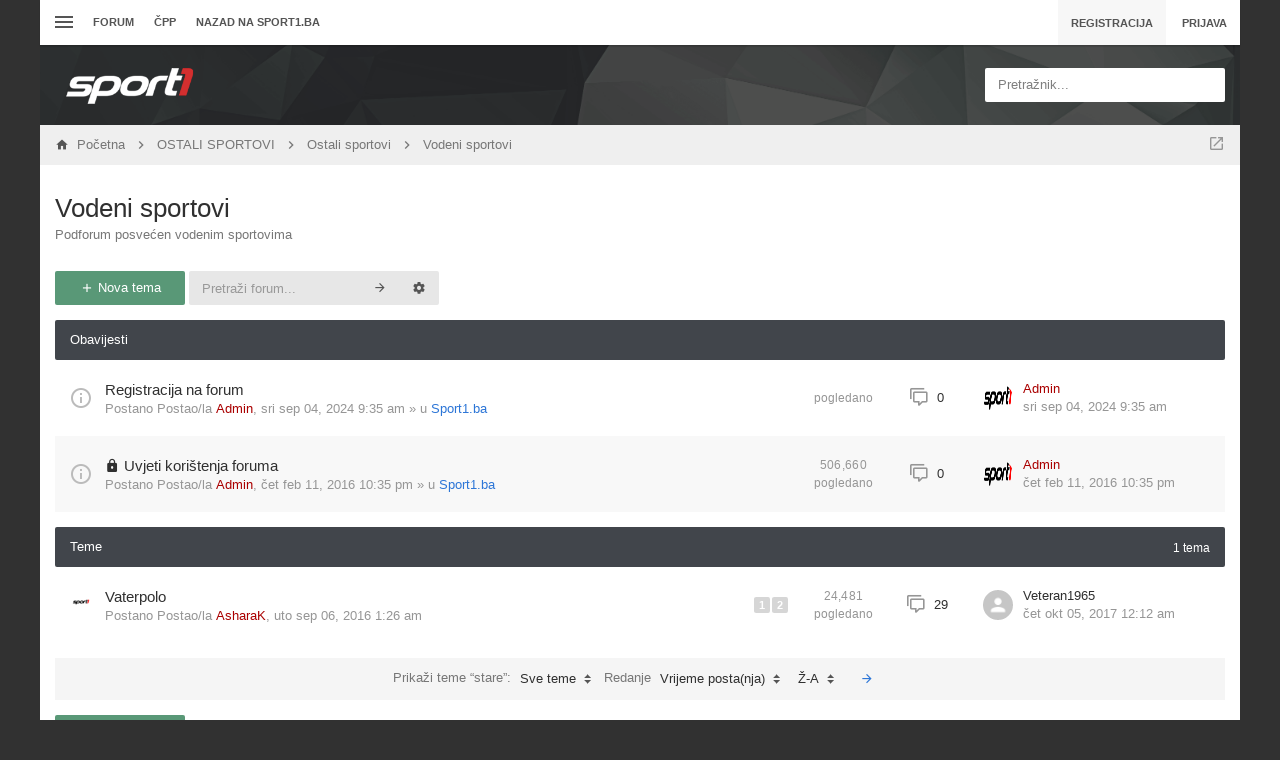

--- FILE ---
content_type: text/html; charset=UTF-8
request_url: https://forum.sport1.oslobodjenje.ba/viewforum.php?f=30&sid=04c5b54c873af3403ce50b1db9c0e31d
body_size: 17098
content:
<!DOCTYPE html>
        
        
    	




<html class="slickthemes no-js timestamps no-pinchZoom" dir="ltr" lang="hr">
<head>

	<meta charset="UTF-8" />
	<meta http-equiv="X-UA-Compatible" content="IE=Edge" />

		<meta name="viewport" content="width=device-width, initial-scale=1, maximum-scale=1, user-scalable=no" />
	
        <link href="https://groups.tapatalk-cdn.com/static/manifest/manifest.json" rel="manifest">
        
        <meta name="apple-itunes-app" content="app-id=307880732, affiliate-data=at=10lR7C, app-argument=tapatalk://forum.sport1.oslobodjenje.ba/?fid=30&page=1&perpage=25&location=forum" />
        

	<title>Vodeni sportovi - forum sport1.ba</title>

			<link rel="alternate" type="application/atom+xml" title="Feed - forum sport1.ba" href="/app.php/feed?sid=92ce6cdc37ff348283be3df86f73baec" />				<link rel="alternate" type="application/atom+xml" title="Feed - Svi forumi" href="/app.php/feed?sid=92ce6cdc37ff348283be3df86f73baec?mode=forums" />		<link rel="alternate" type="application/atom+xml" title="Feed - Nove teme" href="/app.php/feed?sid=92ce6cdc37ff348283be3df86f73baec?mode=topics" />		<link rel="alternate" type="application/atom+xml" title="Feed - Aktivne teme" href="/app.php/feed?sid=92ce6cdc37ff348283be3df86f73baec?mode=topics_active" />		<link rel="alternate" type="application/atom+xml" title="Feed - Forum - Vodeni sportovi" href="/app.php/feed?sid=92ce6cdc37ff348283be3df86f73baec?f=30" />			
			<link rel="canonical" href="https://forum.sport1.oslobodjenje.ba/viewforum.php?f=30" />
	
		<style type="text/css">
		html.slickthemes {
			overflow-y: scroll;
			background-attachment: fixed;
		}
		html.slickthemes, #st-bgimg {
			background-color: rgb(49, 49, 49);

			
							background-position: 0 0;
			
							background-size: cover;
					}
			</style>
	
			<link href="./styles/canvas/theme/css/main.min.css?assets_version=301" rel="stylesheet" type="text/css" media="screen" />
	<link href="./styles/canvas/theme/print.css?assets_version=301" rel="stylesheet" type="text/css" media="print" title="printonly" />

	
	<meta name="description" content="Podforum posvećen vodenim sportovima" />
	

	<link href="./ext/bb3mobi/lastpostavatar/styles/all/theme/lastpostavatar.css?assets_version=300" rel="stylesheet" type="text/css" media="screen" />
<link href="./ext/matu58/onlinestatus/styles/all/theme/onlinestatus.css?assets_version=300" rel="stylesheet" type="text/css" media="screen" />
<link href="./ext/paybas/quicklogin/styles/all/theme/quick_login.css?assets_version=300" rel="stylesheet" type="text/css" media="screen" />


		<style type="text/css" id="st_userconfig_CSS">
  /* slickpanel overrides. please do not eat */
  
  /* Typography */
    
    .container, .layout-boxed #wrap, .breadcrumbs-bar.detached, .layout-stretched .nav-breadcrumbs {
	max-width: 1200px;
  }
    
    
  .postbody .content {
			font-size: 13px;
	  }
  
  /* text logo */
  .logo h1 {
		color: rgb(255, 255, 255);
		  }
  
  /* image logo */
  .logo h1 img {
	max-width: 150px;
  }
  
  /* colors */
    .itemlist__item--colbar,.cp-main h3, #tabs, .st-section__header,.btn-primary, .thead, .category-header, .section-header {
	background-color: rgb(65, 69, 75)
  }
  .forum-icon {
	color: rgb(65, 69, 75)
  } 
   {
	border-color: rgb(65, 69, 75)
  }
  
  /* header */
  .main-header {
	background-color: rgb(33, 33, 35);
	
		
		
	background-position: ;
	
	  }
  
  /* Search */
  .quicksearch fieldset {
	background-color: rgb(255, 255, 255);
	color: rgb(51, 51, 51);
  }
  .quicksearch__placeholder {
	color: rgba(0, 0, 0, 0.5);
  }
  .quicksearch .quicksearch--focus {
	background-color: rgb(255, 255, 255);
  }
  
  /* footer */
  #page-footer {
	background-color: rgb(68, 79, 98);
	
		
	background-position: ;
	
	  }

  /* Post Author Label */
  .topic-author-label .label {
  	background-color: rgb(0, 0, 0);
  }
  
</style>
	
	<script>
	(function(i,s,o,g,r,a,m){i['GoogleAnalyticsObject']=r;i[r]=i[r]||function(){
	(i[r].q=i[r].q||[]).push(arguments)},i[r].l=1*new Date();a=s.createElement(o),
	m=s.getElementsByTagName(o)[0];a.async=1;a.src=g;m.parentNode.insertBefore(a,m)
	})(window,document,'script','//www.google-analytics.com/analytics.js','ga');

	ga('create', 'UA-66491506-1', 'auto');
		ga('send', 'pageview');
</script>

	
	<style type="text/css">
	/* Put your custom CSS here */	</style>

	<style id="elementState_restore" type="text/css"></style>
	<script type="text/javascript">
		window._st = window._st || {};
		_st.onloadfunctions = _st.onloadfunctions || [];
		_st.utils = {};
	</script>
	<link rel="shortcut icon" href="[data-uri]"/>
	<!--    forum.sport1.oslobodjenje.ba   -->
	<script type="text/javascript">
		/* <![CDATA[ */
		(function() {
		window.dm=window.dm||{AjaxData:[]};
		window.dm.AjaxEvent=function(et,d,ssid,ad){
			dm.AjaxData.push({et:et,d:d,ssid:ssid,ad:ad});
			if(typeof window.DotMetricsObj != 'undefined') {DotMetricsObj.onAjaxDataUpdate();}
		};
		var d=document,
		h=d.getElementsByTagName('head')[0],
		s=d.createElement('script');
		s.type='text/javascript';
		s.async=true;
		s.src='https://script.dotmetrics.net/door.js?id=15852';
		h.appendChild(s);
		}());
		/* ]]> */
	</script>
</head>
<body id="phpbb" class="section-viewforum ltr  postAuthorAlign-left layout-boxed roundAvatars-enabled nb-h">
<!-- Begin BlueKai Tag -->
<script type="text/javascript">
window.bk_async = function() {
BKTAG.doTag(90571, 5); };
(function() {
var scripts = document.getElementsByTagName('script')[0];
var s = document.createElement('script');
s.async = true;
s.src = "https://tags.bkrtx.com/js/bk-coretag.js";
scripts.parentNode.insertBefore(s, scripts);
}());
</script>
<!-- End BlueKai Tag -->

	<link href="./styles/canvas/theme/css/mdi.css?assets_version=301" rel="stylesheet" type="text/css">

<div id="st-bgimg"></div>
<!-- skip to content -->
<a href="#start__content" class="skiplink" style="display: none">Idi na sadržaj</a>


<div class="offcanvas-wrapper">
<div class="offcanvas-content">
	<a href="javascript:void(0)" class="offcanvas-toggle offcanvas-backlink">
		<i class="fi fi-arrow-left"></i>
	</a>
		  <div id="search-box" class="quicksearch">
	<form action="./search.php?sid=92ce6cdc37ff348283be3df86f73baec" method="get" id="search">
	  <fieldset>
		<div class="quicksearch__placeholder">Pretražnik...</div>
		<input name="keywords" id="keywords" type="search" maxlength="128" title="Pretraživanje po ključnim riječima" class="form-control" size="20" value="" />
		<button class="btn btn-default quicksearch-go hidden" type="submit" title="Pretražnik">Pretražnik</button>
		<a href="./search.php?sid=92ce6cdc37ff348283be3df86f73baec" class="btn btn-link quicksearch-advanced hidden" title="Napredno pretraživanje"><i class="glyphicon glyphicon-cog"></i></a>
		<input type="hidden" name="sid" value="92ce6cdc37ff348283be3df86f73baec" />

	  </fieldset>
	</form>
  </div>
	<a href="javascript:void(0)" class="offcanvas-toggle offcanvas-navigation-toggle">
    <span class="icon-menu-bars"><span class="bar-1"></span><span class="bar-2"></span><span class="bar-3"></span></span>
</a>

<ul class="navigation top-nav list-unstyled">

    <li class="nav-item quick-links dd-container">
		<a href="javascript:void(0)" id="quickLinksdrop" title="Linki" class="quick-links-dropdown-trigger" data-toggle="dropdown" aria-haspopup="true" aria-expanded="false">
            <span class="icon-menu-bars"><span class="bar-1"></span><span class="bar-2"></span><span class="bar-3"></span></span>
			<span class="quick-links-label">Linki</span>
        </a>
        <ul class="quick-links-dropdown dropdown-menu" role="menu" aria-labelledby="quickLinksdrop">
            
                            
                
                				<li role="presentation"><a href="./search.php?search_id=unanswered&amp;sid=92ce6cdc37ff348283be3df86f73baec" role="menuitem" tabindex="-1">Neodgovorene teme</a></li>
				<li role="presentation"><a href="./search.php?search_id=active_topics&amp;sid=92ce6cdc37ff348283be3df86f73baec" role="menuitem" tabindex="-1">Aktivne teme</a></li>
                <li role="presentation" class="divider"></li>
				<li role="presentation"><a href="./search.php?sid=92ce6cdc37ff348283be3df86f73baec" role="menuitem" tabindex="-1">Pretražnik</a></li>
			
            <!--<li role="presentation"><a href="/app.php/help/faq?sid=92ce6cdc37ff348283be3df86f73baec" rel="help" title="Često postavlje(a)na pitanja" role="menuitem" tabindex="-1">ČPP</a></li>-->

            				<li role="presentation"><a href="./memberlist.php?sid=92ce6cdc37ff348283be3df86f73baec" role="menuitem" tabindex="-1">Članstvo</a></li>				<li role="presentation"><a tabindex="-1" href="./memberlist.php?mode=team&amp;sid=92ce6cdc37ff348283be3df86f73baec" role="menuitem" tabindex="-1">Tim</a></li>			
                    </ul>
	</li>

        <!-- Forum Index -->
<li class="nav-item nav-forum">
    <a href="./index.php?sid=92ce6cdc37ff348283be3df86f73baec">Forum</a>
</li>

<!-- FAQ -->
<li class="nav-item">
    <a href="/app.php/help/faq?sid=92ce6cdc37ff348283be3df86f73baec" rel="help" title="Često postavlje(a)na pitanja">ČPP</a>
</li>
<li class="nav-item">
    <a href="http://sport1.ba" title="Sport1.ba">Nazad na sport1.ba</a>
</li>	</ul>
	</div>

<div class="oncanvas-content">
<div id="wrap">
	<a id="top" class="anchor" accesskey="t"></a>

		<div class="utility-bar clearfix stickyItem" role="menubar">
		<div class="container">
			<a href="javascript:void(0)" class="offcanvas-toggle offcanvas-navigation-toggle">
    <span class="icon-menu-bars"><span class="bar-1"></span><span class="bar-2"></span><span class="bar-3"></span></span>
</a>

<ul class="navigation top-nav list-unstyled">

    <li class="nav-item quick-links dd-container">
		<a href="javascript:void(0)" id="quickLinksdrop" title="Linki" class="quick-links-dropdown-trigger" data-toggle="dropdown" aria-haspopup="true" aria-expanded="false">
            <span class="icon-menu-bars"><span class="bar-1"></span><span class="bar-2"></span><span class="bar-3"></span></span>
			<span class="quick-links-label">Linki</span>
        </a>
        <ul class="quick-links-dropdown dropdown-menu" role="menu" aria-labelledby="quickLinksdrop">
            
                            
                
                				<li role="presentation"><a href="./search.php?search_id=unanswered&amp;sid=92ce6cdc37ff348283be3df86f73baec" role="menuitem" tabindex="-1">Neodgovorene teme</a></li>
				<li role="presentation"><a href="./search.php?search_id=active_topics&amp;sid=92ce6cdc37ff348283be3df86f73baec" role="menuitem" tabindex="-1">Aktivne teme</a></li>
                <li role="presentation" class="divider"></li>
				<li role="presentation"><a href="./search.php?sid=92ce6cdc37ff348283be3df86f73baec" role="menuitem" tabindex="-1">Pretražnik</a></li>
			
            <!--<li role="presentation"><a href="/app.php/help/faq?sid=92ce6cdc37ff348283be3df86f73baec" rel="help" title="Često postavlje(a)na pitanja" role="menuitem" tabindex="-1">ČPP</a></li>-->

            				<li role="presentation"><a href="./memberlist.php?sid=92ce6cdc37ff348283be3df86f73baec" role="menuitem" tabindex="-1">Članstvo</a></li>				<li role="presentation"><a tabindex="-1" href="./memberlist.php?mode=team&amp;sid=92ce6cdc37ff348283be3df86f73baec" role="menuitem" tabindex="-1">Tim</a></li>			
                    </ul>
	</li>

        <!-- Forum Index -->
<li class="nav-item nav-forum">
    <a href="./index.php?sid=92ce6cdc37ff348283be3df86f73baec">Forum</a>
</li>

<!-- FAQ -->
<li class="nav-item">
    <a href="/app.php/help/faq?sid=92ce6cdc37ff348283be3df86f73baec" rel="help" title="Često postavlje(a)na pitanja">ČPP</a>
</li>
<li class="nav-item">
    <a href="http://sport1.ba" title="Sport1.ba">Nazad na sport1.ba</a>
</li>	</ul>
			<div class="user-area">
    <ul class="guest-view list-unstyled has-register">
	
	
		<li class="guest-register"><a class="btn btn-link" href="./ucp.php?mode=register&amp;sid=92ce6cdc37ff348283be3df86f73baec" role="menuitem">Registracija</a></li>	
		<li class="guest-login quicklogin dd-container">
	  <a class="btn btn-link" href="./ucp.php?mode=login&amp;sid=92ce6cdc37ff348283be3df86f73baec" data-toggle="dropdown" title="Prijava" accesskey="x" role="menuitem">Prijava</a>
	  <div class="quicklogin-dropdown dropdown-menu" role="menu">
		<form method="post" action="./ucp.php?mode=login&amp;sid=92ce6cdc37ff348283be3df86f73baec" class="quicklogin-form">

    
  <div class="input-group">
	<span class="input-group-addon"><i class="fi fi-account"></i></span>
	<input type="text" name="username" id="QL_username" class="quicklogin__username-input form-control" />
  </div>
	
  <div class="input-group">
	<span class="input-group-addon"><i class="fi fi-key"></i></span>
	<input type="password" name="password" id="QL_password" class="quicklogin__password-input form-control" />
  </div>
  
    <div class="checkbox">
    <label>
      <input type="checkbox" name="autologin"> Zapamti me
    </label>
  </div>
    
  <input type="submit" name="login" value="Prijava" class="quicklogin__login-btn btn btn-success" />
  
    
  <input type="hidden" name="redirect" value="./viewforum.php?f=30&amp;sid=92ce6cdc37ff348283be3df86f73baec" />

  
</form>	  </div>
	</li>
		
	  </ul>
  </div>		</div>
	</div>
	
	<header class="main-header">
		<div class="container">

				<!-- Branding: LOGO -->
				<div class="branding">
						<a class="logo" href="./index.php?sid=92ce6cdc37ff348283be3df86f73baec" title="Početna">
												<h1><img src="./styles/canvas/theme/images/sport1.png" alt="forum sport1.ba" /></h1>
												</a>
						<p class="site-description"></p>
				</div>

				<!-- QuickSearch -->
				  <div id="search-box" class="quicksearch">
	<form action="./search.php?sid=92ce6cdc37ff348283be3df86f73baec" method="get" id="search">
	  <fieldset>
		<div class="quicksearch__placeholder">Pretražnik...</div>
		<input name="keywords" id="keywords" type="search" maxlength="128" title="Pretraživanje po ključnim riječima" class="form-control" size="20" value="" />
		<button class="btn btn-default quicksearch-go hidden" type="submit" title="Pretražnik">Pretražnik</button>
		<a href="./search.php?sid=92ce6cdc37ff348283be3df86f73baec" class="btn btn-link quicksearch-advanced hidden" title="Napredno pretraživanje"><i class="glyphicon glyphicon-cog"></i></a>
		<input type="hidden" name="sid" value="92ce6cdc37ff348283be3df86f73baec" />

	  </fieldset>
	</form>
  </div>

		</div>
	</header>

	
	

	<div id="page-body">

				<div class="breadcrumbs-bar breadcrumbs-bar--top ">
    <ol class="nav-breadcrumbs">
    
  	<li class="quick-nav-link dd-container jumpbox">
		<a href="javascript:void(0)" data-toggle="dropdown" title="Forum(o)Bir">
			<i class="fi fi-open-in-new"></i>
		</a>

		<ul class="dropdown-menu jumpbox-dropdown" role="menu">
																			<li ><a href="./viewforum.php?f=38&amp;sid=92ce6cdc37ff348283be3df86f73baec" role="menuitem" tabindex="-1"><span>SPORT1.ba - Idi na sajt</span></a></li>
																<li ><a href="./viewforum.php?f=5&amp;sid=92ce6cdc37ff348283be3df86f73baec" role="menuitem" tabindex="-1"><span>FUDBAL</span></a></li>
																<li class="jumpbox-subforum"><a href="./viewforum.php?f=6&amp;sid=92ce6cdc37ff348283be3df86f73baec" role="menuitem" tabindex="-1"><span>Reprezentacija</span></a></li>
																<li class="jumpbox-subforum"><a href="./viewforum.php?f=7&amp;sid=92ce6cdc37ff348283be3df86f73baec" role="menuitem" tabindex="-1"><span>BHT Premijer liga</span></a></li>
																<li class="jumpbox-subforum"class="jumpbox-subforum"><a href="./viewforum.php?f=51&amp;sid=92ce6cdc37ff348283be3df86f73baec" role="menuitem" tabindex="-1"><span>FK Željezničar</span></a></li>
																<li class="jumpbox-subforum"class="jumpbox-subforum"class="jumpbox-subforum"><a href="./viewforum.php?f=70&amp;sid=92ce6cdc37ff348283be3df86f73baec" role="menuitem" tabindex="-1"><span>FK Željezničar - Historija</span></a></li>
																<li class="jumpbox-subforum"class="jumpbox-subforum"class="jumpbox-subforum"class="jumpbox-subforum"><a href="./viewforum.php?f=74&amp;sid=92ce6cdc37ff348283be3df86f73baec" role="menuitem" tabindex="-1"><span>Izbor za najbolji sastav u historiji Željezničara</span></a></li>
																<li class="jumpbox-subforum"class="jumpbox-subforum"class="jumpbox-subforum"><a href="./viewforum.php?f=78&amp;sid=92ce6cdc37ff348283be3df86f73baec" role="menuitem" tabindex="-1"><span>FK Željezničar - Dijaspora</span></a></li>
																<li class="jumpbox-subforum"class="jumpbox-subforum"class="jumpbox-subforum"><a href="./viewforum.php?f=77&amp;sid=92ce6cdc37ff348283be3df86f73baec" role="menuitem" tabindex="-1"><span>Arhiva</span></a></li>
																<li class="jumpbox-subforum"class="jumpbox-subforum"class="jumpbox-subforum"class="jumpbox-subforum"><a href="./viewforum.php?f=76&amp;sid=92ce6cdc37ff348283be3df86f73baec" role="menuitem" tabindex="-1"><span>Izbor za najboljeg igrača sezone - 2016/2017</span></a></li>
																<li class="jumpbox-subforum"class="jumpbox-subforum"class="jumpbox-subforum"class="jumpbox-subforum"><a href="./viewforum.php?f=73&amp;sid=92ce6cdc37ff348283be3df86f73baec" role="menuitem" tabindex="-1"><span>Izbor za najboljeg igrača sezone - 2017/2018</span></a></li>
																<li class="jumpbox-subforum"class="jumpbox-subforum"class="jumpbox-subforum"class="jumpbox-subforum"><a href="./viewforum.php?f=91&amp;sid=92ce6cdc37ff348283be3df86f73baec" role="menuitem" tabindex="-1"><span>Izbor za najboljeg igrača sezone - 2018/2019</span></a></li>
																<li class="jumpbox-subforum"class="jumpbox-subforum"class="jumpbox-subforum"class="jumpbox-subforum"><a href="./viewforum.php?f=101&amp;sid=92ce6cdc37ff348283be3df86f73baec" role="menuitem" tabindex="-1"><span>Izbor za najboljeg igrača sezone - 2019/2020</span></a></li>
																<li class="jumpbox-subforum"class="jumpbox-subforum"class="jumpbox-subforum"class="jumpbox-subforum"><a href="./viewforum.php?f=102&amp;sid=92ce6cdc37ff348283be3df86f73baec" role="menuitem" tabindex="-1"><span>Izbor za najboljeg igrača sezone - 2020/2021</span></a></li>
																<li class="jumpbox-subforum"class="jumpbox-subforum"class="jumpbox-subforum"class="jumpbox-subforum"><a href="./viewforum.php?f=64&amp;sid=92ce6cdc37ff348283be3df86f73baec" role="menuitem" tabindex="-1"><span>FK Željezničar - Igrači</span></a></li>
																<li class="jumpbox-subforum"class="jumpbox-subforum"class="jumpbox-subforum"class="jumpbox-subforum"class="jumpbox-subforum"><a href="./viewforum.php?f=92&amp;sid=92ce6cdc37ff348283be3df86f73baec" role="menuitem" tabindex="-1"><span>FK Željezničar - Igrači na posudbi</span></a></li>
																<li class="jumpbox-subforum"class="jumpbox-subforum"class="jumpbox-subforum"class="jumpbox-subforum"class="jumpbox-subforum"><a href="./viewforum.php?f=72&amp;sid=92ce6cdc37ff348283be3df86f73baec" role="menuitem" tabindex="-1"><span>FK Željezničar - Bivši igrači</span></a></li>
																<li class="jumpbox-subforum"class="jumpbox-subforum"class="jumpbox-subforum"class="jumpbox-subforum"class="jumpbox-subforum"><a href="./viewforum.php?f=103&amp;sid=92ce6cdc37ff348283be3df86f73baec" role="menuitem" tabindex="-1"><span>Izbor za najboljeg igrača sezone - 2021/2022</span></a></li>
																<li class="jumpbox-subforum"class="jumpbox-subforum"class="jumpbox-subforum"class="jumpbox-subforum"><a href="./viewforum.php?f=94&amp;sid=92ce6cdc37ff348283be3df86f73baec" role="menuitem" tabindex="-1"><span>Kartoteka</span></a></li>
																<li class="jumpbox-subforum"class="jumpbox-subforum"class="jumpbox-subforum"class="jumpbox-subforum"class="jumpbox-subforum"><a href="./viewforum.php?f=95&amp;sid=92ce6cdc37ff348283be3df86f73baec" role="menuitem" tabindex="-1"><span>Premijer liga Bosne i Hercegovine</span></a></li>
																<li class="jumpbox-subforum"class="jumpbox-subforum"class="jumpbox-subforum"class="jumpbox-subforum"class="jumpbox-subforum"><a href="./viewforum.php?f=96&amp;sid=92ce6cdc37ff348283be3df86f73baec" role="menuitem" tabindex="-1"><span>Prva Liga FBiH</span></a></li>
																<li class="jumpbox-subforum"class="jumpbox-subforum"class="jumpbox-subforum"class="jumpbox-subforum"class="jumpbox-subforum"><a href="./viewforum.php?f=97&amp;sid=92ce6cdc37ff348283be3df86f73baec" role="menuitem" tabindex="-1"><span>Prva Liga RS</span></a></li>
																<li class="jumpbox-subforum"class="jumpbox-subforum"class="jumpbox-subforum"class="jumpbox-subforum"class="jumpbox-subforum"><a href="./viewforum.php?f=98&amp;sid=92ce6cdc37ff348283be3df86f73baec" role="menuitem" tabindex="-1"><span>HNL</span></a></li>
																<li class="jumpbox-subforum"class="jumpbox-subforum"class="jumpbox-subforum"class="jumpbox-subforum"class="jumpbox-subforum"><a href="./viewforum.php?f=99&amp;sid=92ce6cdc37ff348283be3df86f73baec" role="menuitem" tabindex="-1"><span>Superliga Srbije</span></a></li>
																<li class="jumpbox-subforum"class="jumpbox-subforum"class="jumpbox-subforum"class="jumpbox-subforum"class="jumpbox-subforum"><a href="./viewforum.php?f=100&amp;sid=92ce6cdc37ff348283be3df86f73baec" role="menuitem" tabindex="-1"><span>Inostrane lige</span></a></li>
																<li class="jumpbox-subforum"class="jumpbox-subforum"><a href="./viewforum.php?f=50&amp;sid=92ce6cdc37ff348283be3df86f73baec" role="menuitem" tabindex="-1"><span>FK Sarajevo</span></a></li>
																<li class="jumpbox-subforum"class="jumpbox-subforum"><a href="./viewforum.php?f=58&amp;sid=92ce6cdc37ff348283be3df86f73baec" role="menuitem" tabindex="-1"><span>FK Sloboda</span></a></li>
																<li class="jumpbox-subforum"><a href="./viewforum.php?f=8&amp;sid=92ce6cdc37ff348283be3df86f73baec" role="menuitem" tabindex="-1"><span>Niže lige</span></a></li>
																<li class="jumpbox-subforum"><a href="./viewforum.php?f=9&amp;sid=92ce6cdc37ff348283be3df86f73baec" role="menuitem" tabindex="-1"><span>Ostalo</span></a></li>
																<li ><a href="./viewforum.php?f=10&amp;sid=92ce6cdc37ff348283be3df86f73baec" role="menuitem" tabindex="-1"><span>INO FUDBAL</span></a></li>
																<li class="jumpbox-subforum"><a href="./viewforum.php?f=55&amp;sid=92ce6cdc37ff348283be3df86f73baec" role="menuitem" tabindex="-1"><span>Lige petice</span></a></li>
																<li class="jumpbox-subforum"class="jumpbox-subforum"><a href="./viewforum.php?f=17&amp;sid=92ce6cdc37ff348283be3df86f73baec" role="menuitem" tabindex="-1"><span>Premiership</span></a></li>
																<li class="jumpbox-subforum"class="jumpbox-subforum"><a href="./viewforum.php?f=18&amp;sid=92ce6cdc37ff348283be3df86f73baec" role="menuitem" tabindex="-1"><span>Bundesliga</span></a></li>
																<li class="jumpbox-subforum"class="jumpbox-subforum"><a href="./viewforum.php?f=19&amp;sid=92ce6cdc37ff348283be3df86f73baec" role="menuitem" tabindex="-1"><span>Seria A</span></a></li>
																<li class="jumpbox-subforum"class="jumpbox-subforum"><a href="./viewforum.php?f=20&amp;sid=92ce6cdc37ff348283be3df86f73baec" role="menuitem" tabindex="-1"><span>La Liga</span></a></li>
																<li class="jumpbox-subforum"><a href="./viewforum.php?f=21&amp;sid=92ce6cdc37ff348283be3df86f73baec" role="menuitem" tabindex="-1"><span>Regionalni fudbal</span></a></li>
																<li class="jumpbox-subforum"><a href="./viewforum.php?f=47&amp;sid=92ce6cdc37ff348283be3df86f73baec" role="menuitem" tabindex="-1"><span>Ostalo</span></a></li>
																<li ><a href="./viewforum.php?f=11&amp;sid=92ce6cdc37ff348283be3df86f73baec" role="menuitem" tabindex="-1"><span>KOŠARKA</span></a></li>
																<li class="jumpbox-subforum"><a href="./viewforum.php?f=22&amp;sid=92ce6cdc37ff348283be3df86f73baec" role="menuitem" tabindex="-1"><span>Reprezentacija</span></a></li>
																<li class="jumpbox-subforum"><a href="./viewforum.php?f=23&amp;sid=92ce6cdc37ff348283be3df86f73baec" role="menuitem" tabindex="-1"><span>Bh. košarka</span></a></li>
																<li class="jumpbox-subforum"><a href="./viewforum.php?f=24&amp;sid=92ce6cdc37ff348283be3df86f73baec" role="menuitem" tabindex="-1"><span>NBA</span></a></li>
																<li class="jumpbox-subforum"><a href="./viewforum.php?f=25&amp;sid=92ce6cdc37ff348283be3df86f73baec" role="menuitem" tabindex="-1"><span>Evropska košarka</span></a></li>
																<li ><a href="./viewforum.php?f=12&amp;sid=92ce6cdc37ff348283be3df86f73baec" role="menuitem" tabindex="-1"><span>RUKOMET</span></a></li>
																<li class="jumpbox-subforum"><a href="./viewforum.php?f=26&amp;sid=92ce6cdc37ff348283be3df86f73baec" role="menuitem" tabindex="-1"><span>Reprezentacija</span></a></li>
																<li class="jumpbox-subforum"><a href="./viewforum.php?f=27&amp;sid=92ce6cdc37ff348283be3df86f73baec" role="menuitem" tabindex="-1"><span>Bh. rukomet</span></a></li>
																<li class="jumpbox-subforum"><a href="./viewforum.php?f=28&amp;sid=92ce6cdc37ff348283be3df86f73baec" role="menuitem" tabindex="-1"><span>Evropski rukomet</span></a></li>
																<li ><a href="./viewforum.php?f=13&amp;sid=92ce6cdc37ff348283be3df86f73baec" role="menuitem" tabindex="-1"><span>TENIS</span></a></li>
																<li class="jumpbox-subforum"><a href="./viewforum.php?f=29&amp;sid=92ce6cdc37ff348283be3df86f73baec" role="menuitem" tabindex="-1"><span>Tenis</span></a></li>
																<li class="jumpbox-subforum"class="jumpbox-subforum"><a href="./viewforum.php?f=56&amp;sid=92ce6cdc37ff348283be3df86f73baec" role="menuitem" tabindex="-1"><span>ATP/WTA igrači/ce</span></a></li>
																<li ><a href="./viewforum.php?f=14&amp;sid=92ce6cdc37ff348283be3df86f73baec" role="menuitem" tabindex="-1"><span>OSTALI SPORTOVI</span></a></li>
																<li class="jumpbox-subforum"><a href="./viewforum.php?f=35&amp;sid=92ce6cdc37ff348283be3df86f73baec" role="menuitem" tabindex="-1"><span>Ostali sportovi</span></a></li>
																<li class="jumpbox-subforum"class="jumpbox-subforum"><a href="./viewforum.php?f=30&amp;sid=92ce6cdc37ff348283be3df86f73baec" role="menuitem" tabindex="-1"><span>Vodeni sportovi</span></a></li>
																<li class="jumpbox-subforum"class="jumpbox-subforum"><a href="./viewforum.php?f=31&amp;sid=92ce6cdc37ff348283be3df86f73baec" role="menuitem" tabindex="-1"><span>Zimski sportovi</span></a></li>
																<li class="jumpbox-subforum"class="jumpbox-subforum"><a href="./viewforum.php?f=32&amp;sid=92ce6cdc37ff348283be3df86f73baec" role="menuitem" tabindex="-1"><span>Borilački sportovi</span></a></li>
																<li class="jumpbox-subforum"class="jumpbox-subforum"><a href="./viewforum.php?f=34&amp;sid=92ce6cdc37ff348283be3df86f73baec" role="menuitem" tabindex="-1"><span>Auto-moto</span></a></li>
																<li class="jumpbox-subforum"class="jumpbox-subforum"><a href="./viewforum.php?f=33&amp;sid=92ce6cdc37ff348283be3df86f73baec" role="menuitem" tabindex="-1"><span>ESPORT</span></a></li>
																<li class="jumpbox-subforum"class="jumpbox-subforum"><a href="./viewforum.php?f=71&amp;sid=92ce6cdc37ff348283be3df86f73baec" role="menuitem" tabindex="-1"><span>Virtualni sport</span></a></li>
																<li ><a href="./viewforum.php?f=41&amp;sid=92ce6cdc37ff348283be3df86f73baec" role="menuitem" tabindex="-1"><span>(NE)SPORTSKE TEME</span></a></li>
																<li class="jumpbox-subforum"><a href="./viewforum.php?f=42&amp;sid=92ce6cdc37ff348283be3df86f73baec" role="menuitem" tabindex="-1"><span>Kladionica</span></a></li>
																<li class="jumpbox-subforum"><a href="./viewforum.php?f=43&amp;sid=92ce6cdc37ff348283be3df86f73baec" role="menuitem" tabindex="-1"><span>Slobodne teme</span></a></li>
																<li class="jumpbox-subforum"><a href="./viewforum.php?f=44&amp;sid=92ce6cdc37ff348283be3df86f73baec" role="menuitem" tabindex="-1"><span>Tehnologija</span></a></li>
																<li ><a href="./viewforum.php?f=15&amp;sid=92ce6cdc37ff348283be3df86f73baec" role="menuitem" tabindex="-1"><span>SPORT1.BA</span></a></li>
																<li class="jumpbox-subforum"><a href="./viewforum.php?f=16&amp;sid=92ce6cdc37ff348283be3df86f73baec" role="menuitem" tabindex="-1"><span>Kritike, pohvale i sugestije</span></a></li>
																<li class="jumpbox-subforum"><a href="./viewforum.php?f=45&amp;sid=92ce6cdc37ff348283be3df86f73baec" role="menuitem" tabindex="-1"><span>Sport1.ba</span></a></li>
																<li class="jumpbox-subforum"><a href="./viewforum.php?f=62&amp;sid=92ce6cdc37ff348283be3df86f73baec" role="menuitem" tabindex="-1"><span>EURO 2016</span></a></li>
																<li class="jumpbox-subforum"><a href="./viewforum.php?f=69&amp;sid=92ce6cdc37ff348283be3df86f73baec" role="menuitem" tabindex="-1"><span>OI RIO 2016</span></a></li>
																<li class="jumpbox-subforum"><a href="./viewforum.php?f=66&amp;sid=92ce6cdc37ff348283be3df86f73baec" role="menuitem" tabindex="-1"><span>Sport1 liga prognozera 2016/2017</span></a></li>
																<li class="jumpbox-subforum"><a href="./viewforum.php?f=89&amp;sid=92ce6cdc37ff348283be3df86f73baec" role="menuitem" tabindex="-1"><span>SVJETSKO PRVENSTVO 2018</span></a></li>
																<li class="jumpbox-subforum"class="jumpbox-subforum"><a href="./viewforum.php?f=90&amp;sid=92ce6cdc37ff348283be3df86f73baec" role="menuitem" tabindex="-1"><span>Tipovanje</span></a></li>
																<li class="jumpbox-subforum"><a href="./viewforum.php?f=79&amp;sid=92ce6cdc37ff348283be3df86f73baec" role="menuitem" tabindex="-1"><span>S1 Liga prognozera</span></a></li>
																<li class="jumpbox-subforum"class="jumpbox-subforum"><a href="./viewforum.php?f=84&amp;sid=92ce6cdc37ff348283be3df86f73baec" role="menuitem" tabindex="-1"><span>Sezona 1</span></a></li>
																<li class="jumpbox-subforum"class="jumpbox-subforum"class="jumpbox-subforum"><a href="./viewforum.php?f=83&amp;sid=92ce6cdc37ff348283be3df86f73baec" role="menuitem" tabindex="-1"><span>Arhiva</span></a></li>
																<li class="jumpbox-subforum"class="jumpbox-subforum"class="jumpbox-subforum"><a href="./viewforum.php?f=82&amp;sid=92ce6cdc37ff348283be3df86f73baec" role="menuitem" tabindex="-1"><span>Tipovanje - Arhiva</span></a></li>
																<li class="jumpbox-subforum"class="jumpbox-subforum"><a href="./viewforum.php?f=86&amp;sid=92ce6cdc37ff348283be3df86f73baec" role="menuitem" tabindex="-1"><span>Sezona 2</span></a></li>
																<li class="jumpbox-subforum"class="jumpbox-subforum"class="jumpbox-subforum"><a href="./viewforum.php?f=87&amp;sid=92ce6cdc37ff348283be3df86f73baec" role="menuitem" tabindex="-1"><span>Arhiva</span></a></li>
																<li class="jumpbox-subforum"class="jumpbox-subforum"class="jumpbox-subforum"><a href="./viewforum.php?f=88&amp;sid=92ce6cdc37ff348283be3df86f73baec" role="menuitem" tabindex="-1"><span>Tipovanje - Arhiva</span></a></li>
									</ul>
	</li>
	
  
  
  
  <li class="crumb crumb--home" itemtype="http://data-vocabulary.org/Breadcrumb" itemscope>
	<a href="./index.php?sid=92ce6cdc37ff348283be3df86f73baec" itemprop="url" accesskey="h" data-navbar-reference="index" title="Početna"><span itemprop="title">Početna</span></a>
  </li>

  		<li class="crumb" itemtype="http://data-vocabulary.org/Breadcrumb" itemscope data-forum-id="14">
	  <a href="./viewforum.php?f=14&amp;sid=92ce6cdc37ff348283be3df86f73baec" itemprop="url" title="OSTALI SPORTOVI"><span itemprop="title">OSTALI SPORTOVI</span></a>
	</li>
	  		<li class="crumb" itemtype="http://data-vocabulary.org/Breadcrumb" itemscope data-forum-id="35">
	  <a href="./viewforum.php?f=35&amp;sid=92ce6cdc37ff348283be3df86f73baec" itemprop="url" title="Ostali sportovi"><span itemprop="title">Ostali sportovi</span></a>
	</li>
	  		<li class="crumb" itemtype="http://data-vocabulary.org/Breadcrumb" itemscope data-forum-id="30">
	  <a href="./viewforum.php?f=30&amp;sid=92ce6cdc37ff348283be3df86f73baec" itemprop="url" title="Vodeni sportovi"><span itemprop="title">Vodeni sportovi</span></a>
	</li>
	    </ol>
</div>

		<div class="container">

							
		
		<a id="start__content" class="anchor"></a>
		
		<!-- Global Alerts -->
		<!-- REMOVE THIS LINE TO ENABLE

<div class="alert alert-info alert-dismissible fade in" role="alert" id="globalAlertExample1">
  <a href="javascript:void(0)" class="close" data-dismiss="alert" aria-label="Close"><span aria-hidden="true">&times;</span></a>

  This alert shows on all pages. Feel free to edit this text

</div>

REMOVE THIS LINE TO ENABLE -->
<div class="big-grid">
<div class="col-maincontent">
<div class="page-header">
	<div class="page-header-inner">
						<h2 class="forum-title"><a href="./viewforum.php?f=30&amp;sid=92ce6cdc37ff348283be3df86f73baec">Vodeni sportovi</a></h2>
					<p class="forum-description">Podforum posvećen vodenim sportovima</p>	</div>

	<div class="action-bar">
				
			</div>
</div>





	<div class="action-bar top">

			<div class="buttons">
			
						<a href="./posting.php?mode=post&amp;f=30&amp;sid=92ce6cdc37ff348283be3df86f73baec" class="btn btn-success btn-createnew" title="Započni novu temu">
				<i class="fi fi-plus"></i> Nova tema
			</a>
			
					</div>
	
			<div class="search-box" role="search">
			<form method="get" id="forum-search" action="./search.php?sid=92ce6cdc37ff348283be3df86f73baec">
			<div class="input-group">
				<input class="search form-control" type="search" name="keywords" id="search_keywords" size="20" placeholder="Pretraži forum..." />
				<span class="input-group-btn">
				<button class="btn btn-default" type="submit" title="Pretražnik"><i class="fi fi-arrow-right"></i></button>
				<a href="./search.php?sid=92ce6cdc37ff348283be3df86f73baec" class="btn btn-default" title="Napredno pretraživanje"><i class="fi fi-settings"></i></a>
				</span>
			</div>
			<input type="hidden" name="fid[0]" value="30" />
<input type="hidden" name="sid" value="92ce6cdc37ff348283be3df86f73baec" />

			</form>
		</div>
	
	<div class="right-side">
				<!--1 tema-->
			</div>

	</div>



	
			<div class="forumbg announcements">
		<div class="inner">
		<div class="section-header">
			<span>Obavijesti</span>

					</div>
		<ul class="itemlist itemlist--topics itemlist--topics--full itemlist--has-colbar">
					<li data-topic-id="1076" class="itemlist__item global_read">
			<div class="item-inner">

				<div class="item-col-icon">
					<i class="fi item-icon"></i>
									</div>

				<div class="item-col-main">
					
										
					<a href="./viewtopic.php?f=45&amp;t=1076&amp;sid=92ce6cdc37ff348283be3df86f73baec" class="item-title">Registracija na forum</a>

															

					<div class="item-info">
						Postano Postao/la <a href="./memberlist.php?mode=viewprofile&amp;u=2&amp;sid=92ce6cdc37ff348283be3df86f73baec" style="color: #AA0000;" class="username-coloured">Admin</a>,  <span class="topic-info-time"><span class="timestamp">sri sep 04, 2024 9:35 am</span></span>
						 &raquo; u <a class="globaltopic-parentforum" href="./viewforum.php?f=45&amp;sid=92ce6cdc37ff348283be3df86f73baec">Sport1.ba</a>
												
											</div>

											<div class="item-lastpost--inline">
							<span class="reply-counter reply-counter--zero">
								<span class="formatted-numcounter">0</span>
								<i class="fi fi-message-text-outline"></i>
							</span>

							Zadnji post
							Postao/la
							<a href="./memberlist.php?mode=viewprofile&amp;u=2&amp;sid=92ce6cdc37ff348283be3df86f73baec" style="color: #AA0000;" class="username-coloured">Admin</a><span class="lastpostavatar"><img class="avatar" src="http://i.imgur.com/NN9Se5x.png" width="30" height="20" alt="Avatar" /></span>, 
							<a href="./viewtopic.php?f=45&amp;t=1076&amp;p=569619&amp;sid=92ce6cdc37ff348283be3df86f73baec#p569619" class="topic-lastpost-time"><span class="timestamp">sri sep 04, 2024 9:35 am</span></a>
						</div>
						<div class="item-stats--inline">
							<span class="item-stat item-stat--posts">
								<span class="topic-posts-count"><span class="formatted-numcounter">0</span></span>
								<span class="topic-posts-label">Odgovori</span>
							</span>
							<span class="item-stat item-stat--views">
								<span class="item-stat__count"><span class="formatted-numcounter"></span></span>
								<span class="item-stat__label">Pogledano</span>
							</span>
						</div>
					
				</div>

				<!-- PAGINATION BLOCK -->
				<div class="item-col-pagination">
									</div>

				<!-- STAT BLOCK -->
								<div class="item-col-stats">
					<span class="item-stat--v2 item-stat--views">
						<span class="item-stat__count"><span class="formatted-numcounter"></span></span>
						<span class="item-stat__label">Pogledano</span>
					</span>
					<span class="item-stat--v2 item-stat--posts has-tooltip" data-placement="left" title="0 Odgovori">
						<span class="item-stat__label"><i class="fi fi-comment-multiple-outline"></i></span>
						<span class="item-stat__count"><span class="formatted-numcounter">0</span></span>
					</span>
				</div>
				
				<!-- LASTPOST BLOCK -->
				<div class="item-col-lastpost">
					<span class="hidden">Zadnji post</span> <a href="./memberlist.php?mode=viewprofile&amp;u=2&amp;sid=92ce6cdc37ff348283be3df86f73baec" style="color: #AA0000;" class="username-coloured">Admin</a><span class="lastpostavatar"><img class="avatar" src="http://i.imgur.com/NN9Se5x.png" width="30" height="20" alt="Avatar" /></span>
					<br />
					<a href="./viewtopic.php?f=45&amp;t=1076&amp;p=569619&amp;sid=92ce6cdc37ff348283be3df86f73baec#p569619" class="item-lastpost__time"><span class="timestamp">sri sep 04, 2024 9:35 am</span></a>
				</div>
			</div>
		</li>

	

	
			<li data-topic-id="70" class="itemlist__item global_read_locked">
			<div class="item-inner">

				<div class="item-col-icon">
					<i class="fi item-icon"></i>
									</div>

				<div class="item-col-main">
					
										<span class="item-ti item-ti--locked has-tooltip" title="Zaključano"><i class="fi fi-lock"></i></span>
					<a href="./viewtopic.php?f=45&amp;t=70&amp;sid=92ce6cdc37ff348283be3df86f73baec" class="item-title">Uvjeti korištenja foruma</a>

															

					<div class="item-info">
						Postano Postao/la <a href="./memberlist.php?mode=viewprofile&amp;u=2&amp;sid=92ce6cdc37ff348283be3df86f73baec" style="color: #AA0000;" class="username-coloured">Admin</a>,  <span class="topic-info-time"><span class="timestamp">čet feb 11, 2016 10:35 pm</span></span>
						 &raquo; u <a class="globaltopic-parentforum" href="./viewforum.php?f=45&amp;sid=92ce6cdc37ff348283be3df86f73baec">Sport1.ba</a>
												
											</div>

											<div class="item-lastpost--inline">
							<span class="reply-counter reply-counter--zero">
								<span class="formatted-numcounter">0</span>
								<i class="fi fi-message-text-outline"></i>
							</span>

							Zadnji post
							Postao/la
							<a href="./memberlist.php?mode=viewprofile&amp;u=2&amp;sid=92ce6cdc37ff348283be3df86f73baec" style="color: #AA0000;" class="username-coloured">Admin</a><span class="lastpostavatar"><img class="avatar" src="http://i.imgur.com/NN9Se5x.png" width="30" height="20" alt="Avatar" /></span>, 
							<a href="./viewtopic.php?f=45&amp;t=70&amp;p=455&amp;sid=92ce6cdc37ff348283be3df86f73baec#p455" class="topic-lastpost-time"><span class="timestamp">čet feb 11, 2016 10:35 pm</span></a>
						</div>
						<div class="item-stats--inline">
							<span class="item-stat item-stat--posts">
								<span class="topic-posts-count"><span class="formatted-numcounter">0</span></span>
								<span class="topic-posts-label">Odgovori</span>
							</span>
							<span class="item-stat item-stat--views">
								<span class="item-stat__count"><span class="formatted-numcounter">506660</span></span>
								<span class="item-stat__label">Pogledano</span>
							</span>
						</div>
					
				</div>

				<!-- PAGINATION BLOCK -->
				<div class="item-col-pagination">
									</div>

				<!-- STAT BLOCK -->
								<div class="item-col-stats">
					<span class="item-stat--v2 item-stat--views">
						<span class="item-stat__count"><span class="formatted-numcounter">506660</span></span>
						<span class="item-stat__label">Pogledano</span>
					</span>
					<span class="item-stat--v2 item-stat--posts has-tooltip" data-placement="left" title="0 Odgovori">
						<span class="item-stat__label"><i class="fi fi-comment-multiple-outline"></i></span>
						<span class="item-stat__count"><span class="formatted-numcounter">0</span></span>
					</span>
				</div>
				
				<!-- LASTPOST BLOCK -->
				<div class="item-col-lastpost">
					<span class="hidden">Zadnji post</span> <a href="./memberlist.php?mode=viewprofile&amp;u=2&amp;sid=92ce6cdc37ff348283be3df86f73baec" style="color: #AA0000;" class="username-coloured">Admin</a><span class="lastpostavatar"><img class="avatar" src="http://i.imgur.com/NN9Se5x.png" width="30" height="20" alt="Avatar" /></span>
					<br />
					<a href="./viewtopic.php?f=45&amp;t=70&amp;p=455&amp;sid=92ce6cdc37ff348283be3df86f73baec#p455" class="item-lastpost__time"><span class="timestamp">čet feb 11, 2016 10:35 pm</span></a>
				</div>
			</div>
		</li>

	

			</ul>
		</div>
	</div>
	
			<div class="forumbg">
		<div class="inner">
		<div class="section-header">
			<span>Teme</span>

						<span class="topic-count">1 tema</span>
					</div>
		<ul class="itemlist itemlist--topics itemlist--topics--full itemlist--has-colbar">
					<li data-topic-id="348" class="itemlist__item topic_read_hot">
			<div class="item-inner">

				<div class="item-col-icon">
					<i class="fi item-icon"></i>
									</div>

				<div class="item-col-main">
					
										
					<a href="./viewtopic.php?f=30&amp;t=348&amp;sid=92ce6cdc37ff348283be3df86f73baec" class="item-title">Vaterpolo</a>

															

					<div class="item-info">
						Postano Postao/la <a href="./memberlist.php?mode=viewprofile&amp;u=115&amp;sid=92ce6cdc37ff348283be3df86f73baec" style="color: #AA0000;" class="username-coloured">AsharaK</a>,  <span class="topic-info-time"><span class="timestamp">uto sep 06, 2016 1:26 am</span></span>
						
												
											</div>

											<div class="item-lastpost--inline">
							<span class="reply-counter">
								<span class="formatted-numcounter">29</span>
								<i class="fi fi-message-text-outline"></i>
							</span>

							Zadnji post
							Postao/la
							<a href="./memberlist.php?mode=viewprofile&amp;u=281&amp;sid=92ce6cdc37ff348283be3df86f73baec" class="username">Veteran1965</a><span class="lastpostavatar"><img class="avatar" src="./styles/canvas/theme/images/no_avatar.gif" width="30" height="30" alt="" /></span>, 
							<a href="./viewtopic.php?f=30&amp;t=348&amp;p=258910&amp;sid=92ce6cdc37ff348283be3df86f73baec#p258910" class="topic-lastpost-time"><span class="timestamp">čet okt 05, 2017 12:12 am</span></a>
						</div>
						<div class="item-stats--inline">
							<span class="item-stat item-stat--posts">
								<span class="topic-posts-count"><span class="formatted-numcounter">29</span></span>
								<span class="topic-posts-label">Odgovori</span>
							</span>
							<span class="item-stat item-stat--views">
								<span class="item-stat__count"><span class="formatted-numcounter">24481</span></span>
								<span class="item-stat__label">Pogledano</span>
							</span>
						</div>
					
				</div>

				<!-- PAGINATION BLOCK -->
				<div class="item-col-pagination">
											<ul class="pagination pagination-xs">
															<li><a href="./viewtopic.php?f=30&amp;t=348&amp;sid=92ce6cdc37ff348283be3df86f73baec">1</a></li>
																							<li><a href="./viewtopic.php?f=30&amp;t=348&amp;sid=92ce6cdc37ff348283be3df86f73baec&amp;start=20">2</a></li>
																																												</ul>
									</div>

				<!-- STAT BLOCK -->
								<div class="item-col-stats">
					<span class="item-stat--v2 item-stat--views">
						<span class="item-stat__count"><span class="formatted-numcounter">24481</span></span>
						<span class="item-stat__label">Pogledano</span>
					</span>
					<span class="item-stat--v2 item-stat--posts has-tooltip" data-placement="left" title="29 Odgovori">
						<span class="item-stat__label"><i class="fi fi-comment-multiple-outline"></i></span>
						<span class="item-stat__count"><span class="formatted-numcounter">29</span></span>
					</span>
				</div>
				
				<!-- LASTPOST BLOCK -->
				<div class="item-col-lastpost">
					<span class="hidden">Zadnji post</span> <a href="./memberlist.php?mode=viewprofile&amp;u=281&amp;sid=92ce6cdc37ff348283be3df86f73baec" class="username">Veteran1965</a><span class="lastpostavatar"><img class="avatar" src="./styles/canvas/theme/images/no_avatar.gif" width="30" height="30" alt="" /></span>
					<br />
					<a href="./viewtopic.php?f=30&amp;t=348&amp;p=258910&amp;sid=92ce6cdc37ff348283be3df86f73baec#p258910" class="item-lastpost__time"><span class="timestamp">čet okt 05, 2017 12:12 am</span></a>
				</div>
			</div>
		</li>

				</ul>
		</div>
	</div>
	

	<form method="post" action="./viewforum.php?f=30&amp;sid=92ce6cdc37ff348283be3df86f73baec">
		<fieldset class="display-options">
				<label>Prikaži teme “stare”: <select name="st" id="st"><option value="0" selected="selected">Sve teme</option><option value="1">1 dan</option><option value="7">7 dana</option><option value="14">2 sedmice</option><option value="30">1 mjesec</option><option value="90">3 mjeseca</option><option value="180">6 mjeseci</option><option value="365">1 godina</option></select></label>
			<label>Redanje <select name="sk" id="sk"><option value="a">Autor/ica</option><option value="t" selected="selected">Vrijeme posta(nja)</option><option value="r">Odgovori</option><option value="s">Naslov</option><option value="v">Pogledano</option></select></label>
			<label><select name="sd" id="sd"><option value="a">A-Ž</option><option value="d" selected="selected">Ž-A</option></select></label>
			<button type="submit" title="-klik-" class="btn btn-link"><i class="fi fi-arrow-right"></i></button>
			</fieldset>
	</form>

	<div class="action-bar bottom">
					<div class="buttons">
				
								<a href="./posting.php?mode=post&amp;f=30&amp;sid=92ce6cdc37ff348283be3df86f73baec" class="btn btn-success btn-createnew" title="Započni novu temu">
					<i class="fi fi-plus"></i> Nova tema
				</a>
				
							</div>
		
		<div class="right-side">
						<!--1 tema-->
					</div>
	</div>

<div class="row">
	
		<div class="col-md-6">
	<div class="hoverbox online-list">
		<h3 class="block-header"><i class="fi fi-earth"></i> <a href="./viewonline.php?sid=92ce6cdc37ff348283be3df86f73baec">Online</a></h3>
		<div class="block-content">Trenutno korisnika/ca: Nema prijavljenih korisnika/ca. i 6 gostiju.</div>
	</div>
	</div>
		
		<div class="col-md-6">
	<div class="hoverbox forum-permissions">
		<h3 class="block-header">Dopuštenja</h3>
		<div class="block-content">
			<div class="forum-permissions__rule"><strong>Ne možeš</strong> započinjati nove teme.</div><div class="forum-permissions__rule"><strong>Ne možeš</strong> odgovarati na postove.</div><div class="forum-permissions__rule"><strong>Ne možeš</strong> uređivati svoje postove.</div><div class="forum-permissions__rule"><strong>Ne možeš</strong> izbrisati svoje postove.</div>		</div>
	</div>
	</div>
		
</div>

</div>
</div>


	
	</div><!-- .container END -->

		<div class="breadcrumbs-bar breadcrumbs-bar--bottom ">
    <ol class="nav-breadcrumbs">
    
  	<li class="quick-nav-link dd-container jumpbox">
		<a href="javascript:void(0)" data-toggle="dropdown" title="Forum(o)Bir">
			<i class="fi fi-open-in-new"></i>
		</a>

		<ul class="dropdown-menu jumpbox-dropdown" role="menu">
																			<li ><a href="./viewforum.php?f=38&amp;sid=92ce6cdc37ff348283be3df86f73baec" role="menuitem" tabindex="-1"><span>SPORT1.ba - Idi na sajt</span></a></li>
																<li ><a href="./viewforum.php?f=5&amp;sid=92ce6cdc37ff348283be3df86f73baec" role="menuitem" tabindex="-1"><span>FUDBAL</span></a></li>
																<li class="jumpbox-subforum"><a href="./viewforum.php?f=6&amp;sid=92ce6cdc37ff348283be3df86f73baec" role="menuitem" tabindex="-1"><span>Reprezentacija</span></a></li>
																<li class="jumpbox-subforum"><a href="./viewforum.php?f=7&amp;sid=92ce6cdc37ff348283be3df86f73baec" role="menuitem" tabindex="-1"><span>BHT Premijer liga</span></a></li>
																<li class="jumpbox-subforum"class="jumpbox-subforum"><a href="./viewforum.php?f=51&amp;sid=92ce6cdc37ff348283be3df86f73baec" role="menuitem" tabindex="-1"><span>FK Željezničar</span></a></li>
																<li class="jumpbox-subforum"class="jumpbox-subforum"class="jumpbox-subforum"><a href="./viewforum.php?f=70&amp;sid=92ce6cdc37ff348283be3df86f73baec" role="menuitem" tabindex="-1"><span>FK Željezničar - Historija</span></a></li>
																<li class="jumpbox-subforum"class="jumpbox-subforum"class="jumpbox-subforum"class="jumpbox-subforum"><a href="./viewforum.php?f=74&amp;sid=92ce6cdc37ff348283be3df86f73baec" role="menuitem" tabindex="-1"><span>Izbor za najbolji sastav u historiji Željezničara</span></a></li>
																<li class="jumpbox-subforum"class="jumpbox-subforum"class="jumpbox-subforum"><a href="./viewforum.php?f=78&amp;sid=92ce6cdc37ff348283be3df86f73baec" role="menuitem" tabindex="-1"><span>FK Željezničar - Dijaspora</span></a></li>
																<li class="jumpbox-subforum"class="jumpbox-subforum"class="jumpbox-subforum"><a href="./viewforum.php?f=77&amp;sid=92ce6cdc37ff348283be3df86f73baec" role="menuitem" tabindex="-1"><span>Arhiva</span></a></li>
																<li class="jumpbox-subforum"class="jumpbox-subforum"class="jumpbox-subforum"class="jumpbox-subforum"><a href="./viewforum.php?f=76&amp;sid=92ce6cdc37ff348283be3df86f73baec" role="menuitem" tabindex="-1"><span>Izbor za najboljeg igrača sezone - 2016/2017</span></a></li>
																<li class="jumpbox-subforum"class="jumpbox-subforum"class="jumpbox-subforum"class="jumpbox-subforum"><a href="./viewforum.php?f=73&amp;sid=92ce6cdc37ff348283be3df86f73baec" role="menuitem" tabindex="-1"><span>Izbor za najboljeg igrača sezone - 2017/2018</span></a></li>
																<li class="jumpbox-subforum"class="jumpbox-subforum"class="jumpbox-subforum"class="jumpbox-subforum"><a href="./viewforum.php?f=91&amp;sid=92ce6cdc37ff348283be3df86f73baec" role="menuitem" tabindex="-1"><span>Izbor za najboljeg igrača sezone - 2018/2019</span></a></li>
																<li class="jumpbox-subforum"class="jumpbox-subforum"class="jumpbox-subforum"class="jumpbox-subforum"><a href="./viewforum.php?f=101&amp;sid=92ce6cdc37ff348283be3df86f73baec" role="menuitem" tabindex="-1"><span>Izbor za najboljeg igrača sezone - 2019/2020</span></a></li>
																<li class="jumpbox-subforum"class="jumpbox-subforum"class="jumpbox-subforum"class="jumpbox-subforum"><a href="./viewforum.php?f=102&amp;sid=92ce6cdc37ff348283be3df86f73baec" role="menuitem" tabindex="-1"><span>Izbor za najboljeg igrača sezone - 2020/2021</span></a></li>
																<li class="jumpbox-subforum"class="jumpbox-subforum"class="jumpbox-subforum"class="jumpbox-subforum"><a href="./viewforum.php?f=64&amp;sid=92ce6cdc37ff348283be3df86f73baec" role="menuitem" tabindex="-1"><span>FK Željezničar - Igrači</span></a></li>
																<li class="jumpbox-subforum"class="jumpbox-subforum"class="jumpbox-subforum"class="jumpbox-subforum"class="jumpbox-subforum"><a href="./viewforum.php?f=92&amp;sid=92ce6cdc37ff348283be3df86f73baec" role="menuitem" tabindex="-1"><span>FK Željezničar - Igrači na posudbi</span></a></li>
																<li class="jumpbox-subforum"class="jumpbox-subforum"class="jumpbox-subforum"class="jumpbox-subforum"class="jumpbox-subforum"><a href="./viewforum.php?f=72&amp;sid=92ce6cdc37ff348283be3df86f73baec" role="menuitem" tabindex="-1"><span>FK Željezničar - Bivši igrači</span></a></li>
																<li class="jumpbox-subforum"class="jumpbox-subforum"class="jumpbox-subforum"class="jumpbox-subforum"class="jumpbox-subforum"><a href="./viewforum.php?f=103&amp;sid=92ce6cdc37ff348283be3df86f73baec" role="menuitem" tabindex="-1"><span>Izbor za najboljeg igrača sezone - 2021/2022</span></a></li>
																<li class="jumpbox-subforum"class="jumpbox-subforum"class="jumpbox-subforum"class="jumpbox-subforum"><a href="./viewforum.php?f=94&amp;sid=92ce6cdc37ff348283be3df86f73baec" role="menuitem" tabindex="-1"><span>Kartoteka</span></a></li>
																<li class="jumpbox-subforum"class="jumpbox-subforum"class="jumpbox-subforum"class="jumpbox-subforum"class="jumpbox-subforum"><a href="./viewforum.php?f=95&amp;sid=92ce6cdc37ff348283be3df86f73baec" role="menuitem" tabindex="-1"><span>Premijer liga Bosne i Hercegovine</span></a></li>
																<li class="jumpbox-subforum"class="jumpbox-subforum"class="jumpbox-subforum"class="jumpbox-subforum"class="jumpbox-subforum"><a href="./viewforum.php?f=96&amp;sid=92ce6cdc37ff348283be3df86f73baec" role="menuitem" tabindex="-1"><span>Prva Liga FBiH</span></a></li>
																<li class="jumpbox-subforum"class="jumpbox-subforum"class="jumpbox-subforum"class="jumpbox-subforum"class="jumpbox-subforum"><a href="./viewforum.php?f=97&amp;sid=92ce6cdc37ff348283be3df86f73baec" role="menuitem" tabindex="-1"><span>Prva Liga RS</span></a></li>
																<li class="jumpbox-subforum"class="jumpbox-subforum"class="jumpbox-subforum"class="jumpbox-subforum"class="jumpbox-subforum"><a href="./viewforum.php?f=98&amp;sid=92ce6cdc37ff348283be3df86f73baec" role="menuitem" tabindex="-1"><span>HNL</span></a></li>
																<li class="jumpbox-subforum"class="jumpbox-subforum"class="jumpbox-subforum"class="jumpbox-subforum"class="jumpbox-subforum"><a href="./viewforum.php?f=99&amp;sid=92ce6cdc37ff348283be3df86f73baec" role="menuitem" tabindex="-1"><span>Superliga Srbije</span></a></li>
																<li class="jumpbox-subforum"class="jumpbox-subforum"class="jumpbox-subforum"class="jumpbox-subforum"class="jumpbox-subforum"><a href="./viewforum.php?f=100&amp;sid=92ce6cdc37ff348283be3df86f73baec" role="menuitem" tabindex="-1"><span>Inostrane lige</span></a></li>
																<li class="jumpbox-subforum"class="jumpbox-subforum"><a href="./viewforum.php?f=50&amp;sid=92ce6cdc37ff348283be3df86f73baec" role="menuitem" tabindex="-1"><span>FK Sarajevo</span></a></li>
																<li class="jumpbox-subforum"class="jumpbox-subforum"><a href="./viewforum.php?f=58&amp;sid=92ce6cdc37ff348283be3df86f73baec" role="menuitem" tabindex="-1"><span>FK Sloboda</span></a></li>
																<li class="jumpbox-subforum"><a href="./viewforum.php?f=8&amp;sid=92ce6cdc37ff348283be3df86f73baec" role="menuitem" tabindex="-1"><span>Niže lige</span></a></li>
																<li class="jumpbox-subforum"><a href="./viewforum.php?f=9&amp;sid=92ce6cdc37ff348283be3df86f73baec" role="menuitem" tabindex="-1"><span>Ostalo</span></a></li>
																<li ><a href="./viewforum.php?f=10&amp;sid=92ce6cdc37ff348283be3df86f73baec" role="menuitem" tabindex="-1"><span>INO FUDBAL</span></a></li>
																<li class="jumpbox-subforum"><a href="./viewforum.php?f=55&amp;sid=92ce6cdc37ff348283be3df86f73baec" role="menuitem" tabindex="-1"><span>Lige petice</span></a></li>
																<li class="jumpbox-subforum"class="jumpbox-subforum"><a href="./viewforum.php?f=17&amp;sid=92ce6cdc37ff348283be3df86f73baec" role="menuitem" tabindex="-1"><span>Premiership</span></a></li>
																<li class="jumpbox-subforum"class="jumpbox-subforum"><a href="./viewforum.php?f=18&amp;sid=92ce6cdc37ff348283be3df86f73baec" role="menuitem" tabindex="-1"><span>Bundesliga</span></a></li>
																<li class="jumpbox-subforum"class="jumpbox-subforum"><a href="./viewforum.php?f=19&amp;sid=92ce6cdc37ff348283be3df86f73baec" role="menuitem" tabindex="-1"><span>Seria A</span></a></li>
																<li class="jumpbox-subforum"class="jumpbox-subforum"><a href="./viewforum.php?f=20&amp;sid=92ce6cdc37ff348283be3df86f73baec" role="menuitem" tabindex="-1"><span>La Liga</span></a></li>
																<li class="jumpbox-subforum"><a href="./viewforum.php?f=21&amp;sid=92ce6cdc37ff348283be3df86f73baec" role="menuitem" tabindex="-1"><span>Regionalni fudbal</span></a></li>
																<li class="jumpbox-subforum"><a href="./viewforum.php?f=47&amp;sid=92ce6cdc37ff348283be3df86f73baec" role="menuitem" tabindex="-1"><span>Ostalo</span></a></li>
																<li ><a href="./viewforum.php?f=11&amp;sid=92ce6cdc37ff348283be3df86f73baec" role="menuitem" tabindex="-1"><span>KOŠARKA</span></a></li>
																<li class="jumpbox-subforum"><a href="./viewforum.php?f=22&amp;sid=92ce6cdc37ff348283be3df86f73baec" role="menuitem" tabindex="-1"><span>Reprezentacija</span></a></li>
																<li class="jumpbox-subforum"><a href="./viewforum.php?f=23&amp;sid=92ce6cdc37ff348283be3df86f73baec" role="menuitem" tabindex="-1"><span>Bh. košarka</span></a></li>
																<li class="jumpbox-subforum"><a href="./viewforum.php?f=24&amp;sid=92ce6cdc37ff348283be3df86f73baec" role="menuitem" tabindex="-1"><span>NBA</span></a></li>
																<li class="jumpbox-subforum"><a href="./viewforum.php?f=25&amp;sid=92ce6cdc37ff348283be3df86f73baec" role="menuitem" tabindex="-1"><span>Evropska košarka</span></a></li>
																<li ><a href="./viewforum.php?f=12&amp;sid=92ce6cdc37ff348283be3df86f73baec" role="menuitem" tabindex="-1"><span>RUKOMET</span></a></li>
																<li class="jumpbox-subforum"><a href="./viewforum.php?f=26&amp;sid=92ce6cdc37ff348283be3df86f73baec" role="menuitem" tabindex="-1"><span>Reprezentacija</span></a></li>
																<li class="jumpbox-subforum"><a href="./viewforum.php?f=27&amp;sid=92ce6cdc37ff348283be3df86f73baec" role="menuitem" tabindex="-1"><span>Bh. rukomet</span></a></li>
																<li class="jumpbox-subforum"><a href="./viewforum.php?f=28&amp;sid=92ce6cdc37ff348283be3df86f73baec" role="menuitem" tabindex="-1"><span>Evropski rukomet</span></a></li>
																<li ><a href="./viewforum.php?f=13&amp;sid=92ce6cdc37ff348283be3df86f73baec" role="menuitem" tabindex="-1"><span>TENIS</span></a></li>
																<li class="jumpbox-subforum"><a href="./viewforum.php?f=29&amp;sid=92ce6cdc37ff348283be3df86f73baec" role="menuitem" tabindex="-1"><span>Tenis</span></a></li>
																<li class="jumpbox-subforum"class="jumpbox-subforum"><a href="./viewforum.php?f=56&amp;sid=92ce6cdc37ff348283be3df86f73baec" role="menuitem" tabindex="-1"><span>ATP/WTA igrači/ce</span></a></li>
																<li ><a href="./viewforum.php?f=14&amp;sid=92ce6cdc37ff348283be3df86f73baec" role="menuitem" tabindex="-1"><span>OSTALI SPORTOVI</span></a></li>
																<li class="jumpbox-subforum"><a href="./viewforum.php?f=35&amp;sid=92ce6cdc37ff348283be3df86f73baec" role="menuitem" tabindex="-1"><span>Ostali sportovi</span></a></li>
																<li class="jumpbox-subforum"class="jumpbox-subforum"><a href="./viewforum.php?f=30&amp;sid=92ce6cdc37ff348283be3df86f73baec" role="menuitem" tabindex="-1"><span>Vodeni sportovi</span></a></li>
																<li class="jumpbox-subforum"class="jumpbox-subforum"><a href="./viewforum.php?f=31&amp;sid=92ce6cdc37ff348283be3df86f73baec" role="menuitem" tabindex="-1"><span>Zimski sportovi</span></a></li>
																<li class="jumpbox-subforum"class="jumpbox-subforum"><a href="./viewforum.php?f=32&amp;sid=92ce6cdc37ff348283be3df86f73baec" role="menuitem" tabindex="-1"><span>Borilački sportovi</span></a></li>
																<li class="jumpbox-subforum"class="jumpbox-subforum"><a href="./viewforum.php?f=34&amp;sid=92ce6cdc37ff348283be3df86f73baec" role="menuitem" tabindex="-1"><span>Auto-moto</span></a></li>
																<li class="jumpbox-subforum"class="jumpbox-subforum"><a href="./viewforum.php?f=33&amp;sid=92ce6cdc37ff348283be3df86f73baec" role="menuitem" tabindex="-1"><span>ESPORT</span></a></li>
																<li class="jumpbox-subforum"class="jumpbox-subforum"><a href="./viewforum.php?f=71&amp;sid=92ce6cdc37ff348283be3df86f73baec" role="menuitem" tabindex="-1"><span>Virtualni sport</span></a></li>
																<li ><a href="./viewforum.php?f=41&amp;sid=92ce6cdc37ff348283be3df86f73baec" role="menuitem" tabindex="-1"><span>(NE)SPORTSKE TEME</span></a></li>
																<li class="jumpbox-subforum"><a href="./viewforum.php?f=42&amp;sid=92ce6cdc37ff348283be3df86f73baec" role="menuitem" tabindex="-1"><span>Kladionica</span></a></li>
																<li class="jumpbox-subforum"><a href="./viewforum.php?f=43&amp;sid=92ce6cdc37ff348283be3df86f73baec" role="menuitem" tabindex="-1"><span>Slobodne teme</span></a></li>
																<li class="jumpbox-subforum"><a href="./viewforum.php?f=44&amp;sid=92ce6cdc37ff348283be3df86f73baec" role="menuitem" tabindex="-1"><span>Tehnologija</span></a></li>
																<li ><a href="./viewforum.php?f=15&amp;sid=92ce6cdc37ff348283be3df86f73baec" role="menuitem" tabindex="-1"><span>SPORT1.BA</span></a></li>
																<li class="jumpbox-subforum"><a href="./viewforum.php?f=16&amp;sid=92ce6cdc37ff348283be3df86f73baec" role="menuitem" tabindex="-1"><span>Kritike, pohvale i sugestije</span></a></li>
																<li class="jumpbox-subforum"><a href="./viewforum.php?f=45&amp;sid=92ce6cdc37ff348283be3df86f73baec" role="menuitem" tabindex="-1"><span>Sport1.ba</span></a></li>
																<li class="jumpbox-subforum"><a href="./viewforum.php?f=62&amp;sid=92ce6cdc37ff348283be3df86f73baec" role="menuitem" tabindex="-1"><span>EURO 2016</span></a></li>
																<li class="jumpbox-subforum"><a href="./viewforum.php?f=69&amp;sid=92ce6cdc37ff348283be3df86f73baec" role="menuitem" tabindex="-1"><span>OI RIO 2016</span></a></li>
																<li class="jumpbox-subforum"><a href="./viewforum.php?f=66&amp;sid=92ce6cdc37ff348283be3df86f73baec" role="menuitem" tabindex="-1"><span>Sport1 liga prognozera 2016/2017</span></a></li>
																<li class="jumpbox-subforum"><a href="./viewforum.php?f=89&amp;sid=92ce6cdc37ff348283be3df86f73baec" role="menuitem" tabindex="-1"><span>SVJETSKO PRVENSTVO 2018</span></a></li>
																<li class="jumpbox-subforum"class="jumpbox-subforum"><a href="./viewforum.php?f=90&amp;sid=92ce6cdc37ff348283be3df86f73baec" role="menuitem" tabindex="-1"><span>Tipovanje</span></a></li>
																<li class="jumpbox-subforum"><a href="./viewforum.php?f=79&amp;sid=92ce6cdc37ff348283be3df86f73baec" role="menuitem" tabindex="-1"><span>S1 Liga prognozera</span></a></li>
																<li class="jumpbox-subforum"class="jumpbox-subforum"><a href="./viewforum.php?f=84&amp;sid=92ce6cdc37ff348283be3df86f73baec" role="menuitem" tabindex="-1"><span>Sezona 1</span></a></li>
																<li class="jumpbox-subforum"class="jumpbox-subforum"class="jumpbox-subforum"><a href="./viewforum.php?f=83&amp;sid=92ce6cdc37ff348283be3df86f73baec" role="menuitem" tabindex="-1"><span>Arhiva</span></a></li>
																<li class="jumpbox-subforum"class="jumpbox-subforum"class="jumpbox-subforum"><a href="./viewforum.php?f=82&amp;sid=92ce6cdc37ff348283be3df86f73baec" role="menuitem" tabindex="-1"><span>Tipovanje - Arhiva</span></a></li>
																<li class="jumpbox-subforum"class="jumpbox-subforum"><a href="./viewforum.php?f=86&amp;sid=92ce6cdc37ff348283be3df86f73baec" role="menuitem" tabindex="-1"><span>Sezona 2</span></a></li>
																<li class="jumpbox-subforum"class="jumpbox-subforum"class="jumpbox-subforum"><a href="./viewforum.php?f=87&amp;sid=92ce6cdc37ff348283be3df86f73baec" role="menuitem" tabindex="-1"><span>Arhiva</span></a></li>
																<li class="jumpbox-subforum"class="jumpbox-subforum"class="jumpbox-subforum"><a href="./viewforum.php?f=88&amp;sid=92ce6cdc37ff348283be3df86f73baec" role="menuitem" tabindex="-1"><span>Tipovanje - Arhiva</span></a></li>
									</ul>
	</li>
	
  
  
  
  <li class="crumb crumb--home" itemtype="http://data-vocabulary.org/Breadcrumb" itemscope>
	<a href="./index.php?sid=92ce6cdc37ff348283be3df86f73baec" itemprop="url" accesskey="h" data-navbar-reference="index" title="Početna"><span itemprop="title">Početna</span></a>
  </li>

  		<li class="crumb" itemtype="http://data-vocabulary.org/Breadcrumb" itemscope data-forum-id="14">
	  <a href="./viewforum.php?f=14&amp;sid=92ce6cdc37ff348283be3df86f73baec" itemprop="url" title="OSTALI SPORTOVI"><span itemprop="title">OSTALI SPORTOVI</span></a>
	</li>
	  		<li class="crumb" itemtype="http://data-vocabulary.org/Breadcrumb" itemscope data-forum-id="35">
	  <a href="./viewforum.php?f=35&amp;sid=92ce6cdc37ff348283be3df86f73baec" itemprop="url" title="Ostali sportovi"><span itemprop="title">Ostali sportovi</span></a>
	</li>
	  		<li class="crumb" itemtype="http://data-vocabulary.org/Breadcrumb" itemscope data-forum-id="30">
	  <a href="./viewforum.php?f=30&amp;sid=92ce6cdc37ff348283be3df86f73baec" itemprop="url" title="Vodeni sportovi"><span itemprop="title">Vodeni sportovi</span></a>
	</li>
	    </ol>
</div>

</div><!-- #page-body END -->


		<footer id="page-footer" class="page-footer page-footer--basic">
		<div class="page-footer__before">
	<div class="container">
    <div class="dropup footer-links-dropdown">
        <a href="javascript:void(0)" data-toggle="dropdown">
            <span class="icon-menu-bars"><span class="bar-1"></span><span class="bar-2"></span><span class="bar-3"></span></span>
        </a>
        <ul class="dropdown-menu" role="menu">
            
                            <li><a href="./ucp.php?mode=delete_cookies&amp;sid=92ce6cdc37ff348283be3df86f73baec" data-ajax="slickthemes.resetStorage" data-refresh="true" role="menuitem"><i class="fi fi-close"></i> Izbriši sve kolačiće</a></li>
                <li><a href="./memberlist.php?sid=92ce6cdc37ff348283be3df86f73baec" title="Pogledaj cijeli popis Članstva" role="menuitem">Članstvo</a></li>                        
                        <li><a href="./memberlist.php?mode=team&amp;sid=92ce6cdc37ff348283be3df86f73baec" role="menuitem">Tim</a></li>                                </ul>
    </div>
    
    <ul class="footer-links" role="menu">

                    <li><a href="./ucp.php?mode=delete_cookies&amp;sid=92ce6cdc37ff348283be3df86f73baec" data-ajax="slickthemes.resetStorage" data-refresh="true" role="menuitem"><i class="fi fi-close"></i> Izbriši sve kolačiće</a></li>
            <li><a href="./memberlist.php?sid=92ce6cdc37ff348283be3df86f73baec" title="Pogledaj cijeli popis Članstva" role="menuitem">Članstvo</a></li>                
        		<li><a href="./memberlist.php?mode=team&amp;sid=92ce6cdc37ff348283be3df86f73baec" role="menuitem">Tim</a></li>				    </ul>
    
	<span class="socialicons">
	  		<a href="https://www.facebook.com/sport1ba"><i class="fi fi-facebook-box"></i></a>	  		<a href="https://twitter.com/sport1_ba"><i class="fi fi-twitter-box"></i></a>	  	  		<a href="https://www.youtube.com/c/sport1ba"><i class="fi fi-youtube-play"></i></a>	</span>
	</div>
</div>
	
		<div class="copyright">
			<div class="container">

			<div class="pull-left">
						<a href="http://www.sport1.ba/">Sport1.ba</a>
						</div>

			</div>
		</div>
			</footer>

	</div><!-- #wrap END -->
</div><!-- .oncanvas-content END -->
</div><!-- .offcanvas-wrapper END -->

<div class="hidden">
	<a id="bottom" class="anchor" accesskey="z"></a>
	</div>

<div id="darkenwrapper" data-ajax-error-title="AJAX greška" data-ajax-error-text="Nešto je pošlo po zlu prilikom obrade zahtjeva." data-ajax-error-text-abort="Zahtjev je prekinut od strane korisnika/ce." data-ajax-error-text-timeout="Zahtjevu je isteklo vrijeme izvršavanja. Pokušaj ponovo." data-ajax-error-text-parsererror="Nešto je pošlo po zlu sa zahtjevom poradi čega je server “dao” neispravan odgovor.">
		<div id="darken">&nbsp;</div>
</div>

<div id="phpbb_alert" class="phpbb_alert" data-l-err="Greška" data-l-timeout-processing-req="Zahtjevu je isteklo vrijeme izvršavanja.">
		<a href="#" class="alert_close"></a>
		<h3 class="alert_title">&nbsp;</h3><p class="alert_text"></p>
</div>

<div id="phpbb_confirm" class="phpbb_alert">
		<a href="javascript:void(0)" class="alert_close close" data-dismiss="alert" aria-label="Close"><span aria-hidden="true">&times;</span></a>
		<div class="alert_text"></div>
</div>


<script type="text/javascript" src="./styles/canvas/theme/js/modernizr.custom.js?assets_version=301"></script>

<script type="text/javascript" src="./styles/canvas/theme/bower_components/jquery/dist/jquery.min.js?assets_version=301"></script>


<script type="text/javascript" src="./assets/javascript/core.js?assets_version=301"></script>



<script src="./styles/canvas/theme/js/main.min.js?assets_version=301"></script>


<script>
(function(){
	var styleTag = document.getElementById('elementState_restore');

	//restore alert states
	for (var key in localStorage) {
		if (key.indexOf('st_canvas_Alert_') == 0) {

			var hidden 	= (localStorage[key]) ? true:false,
					elm 		= document.getElementById(key.replace('st_canvas_Alert_',''));

			if (elm && hidden) {
				elm.style.display = 'none'
				$(elm).data('hidden', true);
			}

		}
	}
	$('#page-body > .container > .alert').each(function(){
		if (!$(this).data('hidden')) {
			$(this).show();
		}
	})

	if ($('body').hasClass('section-index')) {
		var
		catHead 	= $('.category-header'),
		delay 		= parseFloat(catHead.css('transition-duration')) * 1000;

		//animation-less collapse
		catHead.css('transition','0s');
		setTimeout(function(){
			catHead.css('transition','')
		},delay+100);

		for(var key in localStorage){
			if (key.indexOf('st_canvas_collapsible_') == 0) {
				var $this = $('#'+key.replace('st_canvas_collapsible_', ''));

				if (localStorage[key] == 'hidden') {
					$this.removeClass('in').parent().addClass('collapsed');
				}
				else if (localStorage[key] == 'visible') {
					$this.addClass('in').parent().removeClass('collapsed')
				}
			}
		}

	}

	//import phpbb template variables ===========
	phpbb.SCRIPT_NAME 				= "viewforum".split('/')[0];
	$('body').addClass('section-'+phpbb.SCRIPT_NAME)
	phpbb.PER_PAGE 						= "25";
	phpbb.ON_PAGE 						= "";
	phpbb.PAGE_NUMBER 				= "Stranica: <strong>1</strong>/<strong>1</strong>.";
	_st.themePath 						= "./styles/canvas/theme";
	_st.THEMEPANEL_INSTALLED 	= true;
	_st.THEMEPANEL_LINK 			= "/app.php/slickpanel?sid=92ce6cdc37ff348283be3df86f73baec";
	_st.THEMEPANEL_PAGE_LINK 	= "/app.php/slickpanel/page?sid=92ce6cdc37ff348283be3df86f73baec";
	_st.TOPIC_SOLVED_STYLE = '';
	_st.TOPIC_SOLVED_TITLE = "";

	//import language strings
	_st.lang = {
		topic: 'Tema',
		topics: 'Teme',
		topic_solved: 'TOPIC_SOLVED'
	};
	_st.fpermissions = {
		RULES_ATTACH_CAN: '<strong>Možeš</strong> postati privitke.',
		RULES_DELETE_CAN: '<strong>Možeš</strong> izbrisati svoje postove.',
		RULES_DOWNLOAD_CAN: '<strong>Možeš</strong> preuzimati privitke.',
		RULES_EDIT_CAN: '<strong>Možeš</strong> uređivati svoje postove.',
		RULES_LOCK_CAN: '<strong>Možeš</strong> zaključavati svoje teme.',
		RULES_POST_CAN: '<strong>Možeš</strong> započinjati nove teme.',
		RULES_REPLY_CAN: '<strong>Možeš</strong> odgovarati na postove.',
		RULES_VOTE_CAN: '<strong>Možeš</strong> glasovati u anketama.'
	}
	$(document).on('ready', function(){
		_st.init({
			stickyheader: "1",
			timestamps: "1",
			fastclick: "1",
			wysiwyg: "0",
			quickscroll: "1"
		});
	})

})();
</script>
	<div id="quick-login-bg" class="quick-login-bg"></div>

<form method="post" action="./ucp.php?mode=login&amp;sid=92ce6cdc37ff348283be3df86f73baec">
<div class="panel" id="quick-login-panel">
	<div class="inner">
		<div class="content">
			<a href="#" class="close"></a>
			<h3><a href="./ucp.php?mode=login&amp;sid=92ce6cdc37ff348283be3df86f73baec">Prijava</a>&nbsp; &bull; &nbsp;<a href="./ucp.php?mode=register&amp;sid=92ce6cdc37ff348283be3df86f73baec">Registracija</a></h3>

			<fieldset>
				<dl class="ql-username">
					<dt><label for="ql-username">Korisničko ime:</label></dt>
					<dd class="input-container"><input type="text" tabindex="1" name="username" id="ql-username" size="25" value="" class="inputbox autowidth" /></dd>
				</dl>
				<dl class="ql-password">
					<dt><label for="ql-password">Šifra:</label></dt>
					<dd class="input-container"><input type="password" tabindex="2" id="ql-password" name="password" size="25" class="inputbox autowidth" /></dd>
					<dd class="input-link"><a href="./ucp.php?mode=sendpassword&amp;sid=92ce6cdc37ff348283be3df86f73baec">Zaboravio/la sam šifru</a></dd>				</dl>
							</fieldset>

			<fieldset class="ql-options">
				<label for="ql-autologin"><input type="checkbox" name="autologin" id="ql-autologin" tabindex="4" /><span>Zapamti me</span></label><br />				<label for="ql-viewonline"><input type="checkbox" name="viewonline" id="ql-viewonline" tabindex="5" /><span>Sakrij moj online status</span></label>
			</fieldset>

			<fieldset class="submit-buttons">
				<input type="submit" name="login" tabindex="6" value="Prijava" class="button1" />
				<input type="hidden" name="redirect" value="./viewforum.php?f=30&amp;sid=92ce6cdc37ff348283be3df86f73baec" />

			</fieldset>

					</div>
	</div>
</div>
</form>

<script>
(function($) {
	$(document).ready(function() {
		var $button = $('.icon-logout a'),
			ql_bg = '#quick-login-bg',
			ql_pnl = '#quick-login-panel',
			pS_bg = '#darkenwrapper';

		if ($(pS_bg).length) {
			ql_bg = pS_bg;
		}

		$button.click(function(e){
			e.preventDefault();
			$(ql_bg + ', ' + ql_pnl).fadeIn(300);
		});
		$(ql_bg + ', #quick-login-panel .close').click(function () {
			$(ql_bg + ', ' + ql_pnl).fadeOut(300);
		})
	});
})(jQuery);
</script>

<script type="text/javascript" src="./styles/canvas/template/forum_fn.js?assets_version=300"></script>
<script type="text/javascript" src="./styles/canvas/template/ajax.js?assets_version=300"></script>


<script type="text/javascript">
/* Google webfont loader */
WebFontConfig = {
  google: { families: [ 'Roboto:400,500,400italic,300,700:latin' ] }
};
(function() {
  var wf = document.createElement('script');
  wf.src = ('https:' == document.location.protocol ? 'https' : 'http') +
    '://ajax.googleapis.com/ajax/libs/webfont/1/webfont.js';
  wf.type = 'text/javascript';
  wf.async = 'true';
  var s = document.getElementsByTagName('script')[0];
  //s.parentNode.insertBefore(wf, s);
})();

//Put your custom javascript here
//This is executed after other scripts
</script>








</body>
</html>
